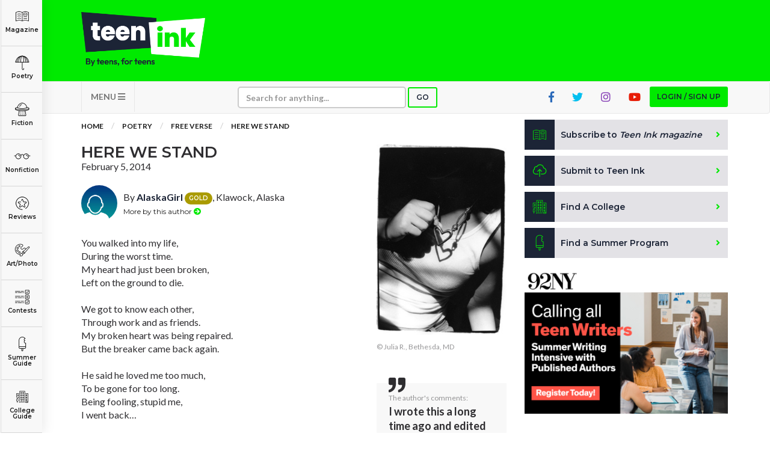

--- FILE ---
content_type: text/html; charset=UTF-8
request_url: https://www.teenink.com/poetry/free_verse/article/617547/Here-We-Stand
body_size: 118113
content:
<!DOCTYPE html>
<html lang="en">
<head>
    <script async src="https://pagead2.googlesyndication.com/pagead/js/adsbygoogle.js?client=ca-pub-6905141455241345"
     crossorigin="anonymous"></script>
<!-- Hotjar Tracking Code for https://www.teenink.com/ -->
<script>
    (function(h,o,t,j,a,r){
        h.hj=h.hj||function(){(h.hj.q=h.hj.q||[]).push(arguments)};
        h._hjSettings={hjid:3339171,hjsv:6};
        a=o.getElementsByTagName(‘head’)[0];
        r=o.createElement(‘script’);r.async=1;
        r.src=t+h._hjSettings.hjid+j+h._hjSettings.hjsv;
        a.appendChild(r);
    })(window,document,‘https://static.hotjar.com/c/hotjar-','.js?sv=’);
</script>
<!-- Google Tag Manager -->
    <script>(function(w,d,s,l,i){w[l]=w[l]||[];w[l].push({'gtm.start':
    new Date().getTime(),event:'gtm.js'});var f=d.getElementsByTagName(s)[0],
    j=d.createElement(s),dl=l!='dataLayer'?'&l='+l:'';j.async=true;j.src=
    'https://www.googletagmanager.com/gtm.js?id='+i+dl;f.parentNode.insertBefore(j,f);
    })(window,document,'script','dataLayer','GTM-TLZ3LND');</script>
    <!-- End Google Tag Manager -->
    <meta charset="utf-8">
    <meta http-equiv="X-UA-Compatible" content="IE=edge">
    <meta name="viewport" content="width=device-width, initial-scale=1">
    <meta name="csrf-token" content="U87HJYGJUTKBuKZSgMvcRVXbwERZeMtTPtP0l4CR">
    <meta property="og:image" content="https://www.teenink.com/img/meta-image_1.jpg" />
    <link rel="icon" type="image/png" href="/favicon.png?202201" />
    <link href="/css/vendor.css" rel="stylesheet">
    <link href="/css/main.css?202208" rel="stylesheet">
    <script src="/js/vendor.js"></script>
    <script src='https://www.google.com/recaptcha/api.js'></script>
    <!-- HTML5 Shim and Respond.js IE8 support of HTML5 elements and media queries -->
    <!-- WARNING: Respond.js doesn't work if you view the page via file:// -->
    <!--[if lt IE 9]>
        <script src="https://oss.maxcdn.com/libs/html5shiv/3.7.0/html5shiv.js"></script>
        <script src="https://oss.maxcdn.com/libs/respond.js/1.4.2/respond.min.js"></script>
        <![endif]-->
    <!-- Facebook Pixel Code -->
<script>
!function(f,b,e,v,n,t,s)
{if(f.fbq)return;n=f.fbq=function(){n.callMethod?
n.callMethod.apply(n,arguments):n.queue.push(arguments)};
if(!f._fbq)f._fbq=n;n.push=n;n.loaded=!0;n.version='2.0';
n.queue=[];t=b.createElement(e);t.async=!0;
t.src=v;s=b.getElementsByTagName(e)[0];
s.parentNode.insertBefore(t,s)}(window,document,'script',
'https://connect.facebook.net/en_US/fbevents.js');

 fbq('init', '1145369085521824'); 
fbq('track', 'PageView');
</script>
<noscript>
 <img height="1" width="1" 
src="https://www.facebook.com/tr?id=1145369085521824&ev=PageView
&noscript=1"/>
</noscript>
<!-- End Facebook Pixel Code -->
<script data-ad-client="ca-pub-1397709809594903" async src="https://pagead2.googlesyndication.com/pagead/js/adsbygoogle.js"></script>
<script type="text/javascript">
    window._mNHandle = window._mNHandle || {};
    window._mNHandle.queue = window._mNHandle.queue || [];
    medianet_versionId = "3121199";
</script>
<script src="https://contextual.media.net/dmedianet.js?cid=8CUG86G47" async="async"></script>	
    <meta name="keywords" content="love/relationships" />
    <meta name="description" content="You walked into my life,   During the worst time.  My heart had just been broken,   Left on the ground to die.     We got to know each other,   Through work and as friends.   My broken heart was being repaired.   But the breaker came back again.     " />
    <title>Here We Stand | Teen Ink</title>
</head>
<body>
        <!-- Google Tag Manager (noscript) -->
<noscript><iframe src="https://www.googletagmanager.com/ns.html?id=GTM-TLZ3LND" height="0" width="0" style="display:none;visibility:hidden"></iframe></noscript>
<!-- End Google Tag Manager (noscript) -->
<!-- MODAL LOGIN -->
<div class="modal fade" id="modal-login" role="dialog" tabindex="-1">

        <div class="modal-dialog modal-xs" role="document">
    
            <div class="tab-content">
    
                <div class="tab-pane active" id="tab-login">
                    <div class="modal-content">
                        <div class="modal-header">
                            <button type="button" class="close" data-dismiss="modal" aria-label="Close"><i class="fa fa-times"></i></button>
                            <div class="row">
                                <div class="col-sm-4">
                                    <h1>Login</h1>
                                </div>
                                <div class="col-sm-8 text-right">
                                    <a href="https://www.teenink.com/signup" class="btn btn-sign-up text-center">Don't have an account?<br /><span>Sign up for free</span></a>
                                </div>
                            </div>
                        </div>
                        <div class="modal-body">
                            <form name="form-login" id="form-login" class="form-validation" enctype="multipart/form-data" method="POST">
                              <div class="alert alert-danger m-b-md hidden">
                                Wrong email address or password!
                              </div>
                                <div class="row">
                                    <div class="col-sm-12">
                                        <div class="form-group">
                                            <label class="form-label" for="login_email_address">Email address</label>
                                            <input type="email" class="form-control" name="email" id="login_email_address" required>
                                        </div>
                                    </div>
                                    <div class="col-sm-12">
                                        <div class="form-group">
                                            <label class="form-label" for="login_password">Password <span class="pull-right"><a href="#tab-forgotten-password" data-toggle="tab" class="link-grey">Forgot password?</a></span></label>
                                            <input type="password" class="form-control" name="password" id="login_password" required>
                                        </div>
                                    </div>
                                    <div class="col-sm-12">
                                        <div class="form-group form-checkbox">
                                          <input type="checkbox" name="login_remember" id="login_remember" value="1"><label class="label-checkbox" for="login_remember">Remember me</label>
                                        </div>
                                    </div>
                                    <div class="col-sm-12">
                                        <button type="submit" class="btn btn-secondary btn-block">Sign In</button>
                                    </div>
                                </div>
                            </form>
                        </div>
                    </div>
    
                </div>
    
                <div class="tab-pane" id="tab-forgotten-password">
    
                    <div class="modal-content">
    
                        <div class="modal-header">
                            <button type="button" class="close" data-dismiss="modal" aria-label="Close"><i class="fa fa-times"></i></button>
                            <div class="row">
                                <div class="col-sm-12">
                                    <h1>Forgotten password</h1>
                                </div>
                            </div>
                        </div>
    
                        <div class="modal-body">
    
                            <form name="form-forgotten-password" id="form-forgotten-password" class="form-validation" enctype="multipart/form-data" method="POST">
                                <div class="alert alert-danger m-b-md hidden">
                                    Invalid email address!
                                </div>
                                <div class="row">
    
                                    <div class="col-sm-12 p-b-md">
                                        <p>Please enter the email address that you use to login to TeenInk.com, and we'll email you instructions to reset your password.</p>
                                    </div>
    
                                    <div class="col-sm-12">
                                        <div class="form-group">
                                            <label class="form-label" for="forgotten_email_address">Email address</label>
                                            <input type="email" class="form-control" name="email" id="forgotten_email_address" required>
                                        </div>
                                    </div>
    
                                    <div class="col-sm-12">
                                        <div class="form-group">
                                            <button type="submit" class="btn btn-secondary btn-block">Submit</button>
                                        </div>
                                    </div>
    
                                    <div class="col-sm-12 text-center">
                                        <label class="form-label" for="login_email_address">
                                            <span><a href="#tab-login" data-toggle="tab" class="link-grey"><i class="fa fa-caret-left"></i> Back to Login</a>
                                        </span>
                                    </div>
    
                                </div>
    
                            </form>
    
                        </div>
    
                    </div>
    
                </div>
    
            </div>
    
        </div>
    
    </div>
    <div class="header">
    <div class="container">
        <div class="row">
            <div class="col-xs-6 col-sm-3">
                <a class="logo" href="/" title="Teen Ink"></a>
            </div>
            <div class="col-xs-6 col-sm-9">

                    <div class="img-google-adv img-google-adv text-right hidden-xs hidden-sm">
                                 
                        </div>

                <div class="visible-xs">
                    <button type="button" class="navbar-toggle btn btn-secondary" data-toggle="collapse" data-target="#navbar-main" style="z-index: 9999">
                    MENU <i class="fa fa-bars"></i></button>
                </div>
            </div>
            <div class="col-xs-12 visible-xs visible-sm p-t">
            <div class="img-google-adv">

            </div>
        </div>
        </div>
    </div>
</div>

<nav class="navbar navbar-default" role="navigation">

    <div class="container">
        <div class="collapse navbar-collapse" id="navbar-main">

            <ul class="nav navbar-nav">
                				<li class="visible-xs"><a href="#" class="btn btn-primary btn-xs btn-login btn-modal" data-toggle="modal" data-target="#modal-login">Login / Sign up</a></li>
				                <li class="visible-xs"><a href="/subscribe">Subscribe to <i>Teen Ink magazine</i></a></li>
                <li class="visible-xs"><a href="/submit">Submit to Teen Ink</a></li>
                <li class="visible-xs"><a href="/college-directory">Find A College</a></li>
                <li class="visible-xs"><a href="/summer-programs">Find A Summer Program</a></li>
                <li class="visible-xs"><a href="/about">About Us</a></li>
                <li class="visible-xs"><a href="/about/contact">Contact Us</a></li>
                <li class="visible-xs"><a href="/about/faq">FAQs</a></li>
                <li class="dropdown pull-left hidden-xs">
                    <a href="#" class="dropdown-toggle btn-nav" data-toggle="dropdown">MENU <i class="fa fa-bars"></i></a>
                    <ul class="dropdown-menu" role="menu">
                        <li><a href="/about">About Us</a></li>
                        <li><a href="/about/contact">Contact Us</a></li>
                        <li><a href="/about/faq">FAQs</a></li>
                    </ul>
                </li>
                <li>
                    <form class="navbar-form" role="search" action="/search" method="GET">
                        <div class="form-group form-group-search">
                            <input type="text" class="form-control form-control-xs" placeholder="Search for anything..." name="q">
                        </div>
                        <button type="submit" class="btn btn-search btn-primary btn-xs">Go</button>
                    </form>
                </li>
                                <li class="pull-right hidden-xs"><a href="#" class="btn btn-primary btn-xs btn-login btn-modal" data-toggle="modal" data-target="#modal-login">Login / Sign up</a></li>
                                <li class="pull-right hidden-xs hidden-sm"><a href="https://www.youtube.com/user/TeenInk" target="_blank" class="youtube-colour social-icon"><i class="fab fa-youtube"></i></a></li>
                <li class="pull-right hidden-xs hidden-sm"><a href="https://www.instagram.com/teen.ink/" target="_blank" class="instagram-colour social-icon"><i class="fab fa-instagram"></i></a></li>
                <li class="pull-right hidden-xs hidden-sm"><a href="https://twitter.com/teenink" target="_blank" class="twitter-colour social-icon"><i class="fab fa-twitter"></i></a></li>
                <li class="pull-right hidden-xs hidden-sm"><a href="https://www.facebook.com/TeenInk/" target="_blank" class="fb-colour social-icon"><i class="fab fa-facebook-f"></i></a></li>
            </ul>
        </div>
    </div>
</nav>

        <section class="content">

        <div class="categories">
    <ul>
        <li class="logo showme"><a href="/" class="link-category"><span></span></a></li>
        <li class="magazine"><a href="/magazine" class="link-category"><span></span> Magazine</a></li>
        <li class="poetry dropdown">
          <a href="/poetry" class="link-category"><span></span> Poetry</a>
          <div class="dropdown-content dropdown-content-sm">
            <div class="row content">
              <div class="col-sm-12">
                <a href="/poetry" class="highlight">All Poetry</a>
                <a href="/poetry/free_verse">Free Verse</a>
                <a href="/poetry/song_lyrics">Song Lyrics</a>
                <a href="/poetry/sonnet">Sonnet</a>
                <a href="/poetry/haiku">Haiku</a>
                <a href="/poetry/limerick">Limerick</a>
                <a href="/poetry/ballad">Ballad</a>
              </div>
            </div>
          </div>
        </li>
        <li class="fiction dropdown">
          <a href="/fiction" class="link-category"><span></span> Fiction</a>
          <div class="dropdown-content">
            <div class="row content">
              <div class="col-sm-6">
                <a href="/fiction" class="highlight">All Fiction</strong>
                <a href="/fiction/action_adventure">Action-Adventure</a>
                <a href="/fiction/fan_fiction">Fan Fiction</a>
                <a href="/fiction/historical_fiction">Historical Fiction</a>
                <a href="/fiction/realistic_fiction">Realistic Fiction</a>
                <a href="/fiction/romance">Romance</a>
                <a href="/fiction/sci_fi_fantasy">Sci-fi/Fantasy</a>
                <a href="/fiction/scripts_plays">Scripts & Plays</a>
                <a href="/fiction/thriller_mystery">Thriller/Mystery</a>
              </div>
              <div class="col-sm-6">
                <a href="/novels" class="highlight">All Novels</a>
                <a href="/novels/action_adventure">Action-Adventure</a>
                <a href="/novels/fan_fiction">Fan Fiction</a>
                <a href="/novels/historical_fiction">Historical Fiction</a>
                <a href="/novels/realistic_fiction">Realistic Fiction</a>
                <a href="/novels/romance">Romance</a>
                <a href="/novels/sci_fi_fantasy">Sci-fi/Fantasy</a>
                <a href="/novels/thriller_mystery">Thriller/Mystery</a>
                <a href="/novels/other">Other</a>
              </div>
            </div>
          </div>
        </li>
        <li class="nonfiction dropdown">
          <a href="/nonfiction" class="link-category"><span></span> Nonfiction</a>
          <div class="dropdown-content dropdown-content-lg">
            <div class="row content">
              <div class="col-sm-4">
          			<a href="/nonfiction" class="highlight">All Nonfiction</a>
          			<a href="/hot_topics/bullying">Bullying</a>
          			<a href="/books">Books</a>
          			<a href="/nonfiction/academic">Academic</a>
          			<a href="/fiction/author_interviews">Author Interviews</a>
          			<a href="/nonfiction/celebrity_interviews">Celebrity interviews</a>
          			<a href="/college_guide/college_articles">College Articles</a>
          			<a href="/college_guide/college_essays">College Essays</a>
          			<a href="/nonfiction/educator_of_the_year">Educator of the Year</a>
          			<a href="/nonfiction/heroes">Heroes</a>
          			<a href="/nonfiction/interviews">Interviews</a>
          			<a href="/nonfiction/memoir">Memoir</a>
          			<a href="/nonfiction/personal_experience">Personal Experience</a>
          			<a href="/nonfiction/sports">Sports</a>
          			<a href="/nonfiction/travel_culture">Travel &amp; Culture</a>
          		</div>
          		<div class="col-sm-4">
          			<a href="/opinion" class="highlight">All Opinions</a>
          			<a href="/hot_topics/bullying">Bullying</a>
          			<a href="/opinion/current_events_politics">Current Events / Politics</a>
          			<a href="/opinion/discrimination">Discrimination</a>
          			<a href="/opinion/drugs_alcohol_smoking">Drugs / Alcohol / Smoking</a>
          			<a href="/opinion/entertainment_celebrities">Entertainment / Celebrities</a>
          			<a href="/opinion/environment">Environment</a>
          			<a href="/opinion/love_relationships">Love / Relationships</a>
          			<a href="/opinion/movies_music_tv">Movies / Music / TV</a>
          			<a href="/opinion/pop_culture_trends">Pop Culture / Trends</a>
          			<a href="/opinion/school_college">School / College</a>
          			<a href="/opinion/social_issues_civics">Social Issues / Civics</a>
          			<a href="/opinion/spirituality_religion">Spirituality / Religion</a>
          			<a href="/opinion/sports_hobbies">Sports / Hobbies</a>
          		</div>
              <div class="col-sm-4">
          			<a href="/hot_topics" class="highlight">All Hot Topics</a>
          			<a href="/hot_topics/bullying">Bullying</a>
          			<a href="/hot_topics/community_service">Community Service</a>
          			<a href="/hot_topics/environment">Environment</a>
          			<a href="/hot_topics/health">Health</a>
          			<a href="/hot_topics/letters_to_the_editor">Letters to the Editor</a>
          			<a href="/hot_topics/pride_prejudice">Pride &amp; Prejudice</a>
          			<a href="/hot_topics/what_matters">What Matters</a>
          		</div>
          	</div>
          </div>
        </li>
        <li class="reviews dropdown">
          <a href="/reviews" class="link-category"><span></span> Reviews</a>
          <div class="dropdown-content">
            <div class="row content">
          		<div class="col-sm-6">
          			<a href="/reviews" class="highlight">All Reviews</a>
          			<a href="/reviews/hot_new_releases">Hot New Books</a>
          			<a href="/reviews/book_reviews">Book Reviews</a>
          			<a href="/reviews/music_reviews">Music Reviews</a>
          			<a href="/reviews/movie_reviews">Movie Reviews</a>
          			<a href="/reviews/tv_show_reviews">TV Show Reviews</a>
          			<a href="/reviews/video_game_reviews">Video Game Reviews</a>
          		</div>
          		<div class="col-sm-6">
          			<a href="/summer_guide/program_reviews" class="highlight">Summer Program Reviews</a>
          			<a href="/college_guide/college_reviews" class="highlight">College Reviews</a>
          		</div>
          	</div>
          </div>
        </li>
        
        <li class="art dropdown">
          <a href="/art" class="link-category"><span></span> Art/Photo</a>
          <div class="dropdown-content dropdown-content-sm">
            <div class="row content">
              <div class="col-sm-12">
                <a href="/art">Art</a>
                <a href="/photo">Photo</a>
                <a href="/video">Videos</a>
              </div>
            </div>
          </div>
        </li>
        <li class="contests"><a href="/contests" class="link-category"><span></span> Contests</a></li>
        <li class="programs dropdown">
          <a href="/summer-programs" class="link-category"><span></span> Summer Guide</a>
          <div class="dropdown-content dropdown-content-sm">
            <div class="row content">
              <div class="col-sm-12">
                <a href="/summer-programs">Program Links</a>
                <a href="/summer_guide/program_reviews">Program Reviews</a>
              </div>
            </div>
          </div>
        </li>
        <li class="college dropdown">
          <a href="/college-directory" class="link-category"><span></span> College Guide</a>
          <div class="dropdown-content dropdown-content-sm dropdown-content-last">
            <div class="row content">
              <div class="col-sm-12">
                <a href="/college-directory">College Links</a>
                <a href="/college_guide/college_reviews">College Reviews</a>
                <a href="/college_guide/college_essays">College Essays</a>
                <a href="/college_guide/college_articles">College Articles</a>
              </div>
            </div>
          </div>
        </li>
    </ul>
</div>

<div class="mobile-categories visible-xs">
  <ul class="nav nav-tabs" style="display:none">
    <li class="active"><a data-toggle="tab" href="#mobile-categories-start"></a></li>
    <li><a data-toggle="tab" href="#mobile-categories-poetry"></a></li>
    <li><a data-toggle="tab" href="#mobile-categories-fiction"></a></li>
    <li><a data-toggle="tab" href="#mobile-categories-nonfiction"></a></li>
    <li><a data-toggle="tab" href="#mobile-categories-reviews"></a></li>
    <li><a data-toggle="tab" href="#mobile-categories-fiction"></a></li>
    <li><a data-toggle="tab" href="#mobile-categories-forums"></a></li>
    <li><a data-toggle="tab" href="#mobile-categories-artphoto"></a></li>
    <li><a data-toggle="tab" href="#mobile-categories-summerguide"></a></li>
    <li><a data-toggle="tab" href="#mobile-categories-collegeguide"></a></li>
  </ul>

    <div class="collapse" id="mobile-category-list">
      <div class="tab-content">
        <div class="tab-pane active" id="mobile-categories-start">
          <ul class="row">
              <li class="col-xs-4 col-sm-3 magazine"><a href="/magazine"><span></span> Magazine</a></li>
              <li class="col-xs-4 col-sm-3 poetry"><a href="#mobile-categories-poetry" data-toggle="tab"><span></span> Poetry</a></li>
              <li class="col-xs-4 col-sm-3 fiction"><a href="#mobile-categories-fiction" data-toggle="tab"><span></span> Fiction</a></li>
              <li class="col-xs-4 col-sm-3 nonfiction"><a href="#mobile-categories-nonfiction" data-toggle="tab"><span></span> Nonfiction</a></li>
              <li class="col-xs-4 col-sm-3 reviews"><a href="#mobile-categories-reviews" data-toggle="tab"><span></span> Reviews</a></li>
              
              <li class="col-xs-4 col-sm-3 art"><a href="#mobile-categories-artphoto" data-toggle="tab"><span></span> Art/Photo</a></li>
              <li class="col-xs-4 col-sm-3 contests"><a href="/contests"><span></span> Contests</a></li>
              <li class="col-xs-4 col-sm-3 programs"><a href="#mobile-categories-summerguide" data-toggle="tab"><span></span> Summer Guide</a></li>
              <li class="col-xs-4 col-sm-3 college"><a href="#mobile-categories-collegeguide" data-toggle="tab"><span></span> College Guide</a></li>
          </ul>
        </div>
        <div class="tab-pane" id="mobile-categories-poetry">
          <ul class="row">
              <li class="col-xs-12"><h3><a href="/poetry">All Poetry</a></h3></li>
              <li class="col-xs-4 col-sm-3"><a href="/poetry/free_verse"> Free Verse</a></li>
              <li class="col-xs-4 col-sm-3"><a href="/poetry/song_lyrics"> Song Lyrics</a></li>
              <li class="col-xs-4 col-sm-3"><a href="/poetry/sonnet"> Sonnet</a></li>
              <li class="col-xs-4 col-sm-3"><a href="/poetry/haiku"> Haiku</a></li>
              <li class="col-xs-4 col-sm-3"><a href="/poetry/limerick"> Limerick</a></li>
              <li class="col-xs-4 col-sm-3"><a href="/poetry/ballad"> Ballad</a></li>
              <li class="col-xs-12"><a href="#mobile-categories-start" data-toggle="tab"> <i class="fa fa-chevron-left"></i> Back</a></li>
          </ul>
        </div>
        <div class="tab-pane" id="mobile-categories-fiction">
          <ul class="row">
              <li class="col-xs-12"><h3><a href="/fiction">All Fiction</a></h3></li>
              <li class="col-xs-4 col-sm-3"><a href="/fiction/action_adventure">Action-Adventure</a></li>
              <li class="col-xs-4 col-sm-3"><a href="/fiction/fan_fiction">Fan Fiction</a></li>
              <li class="col-xs-4 col-sm-3"><a href="/fiction/historical_fiction">Historical Fiction</a></li>
              <li class="col-xs-4 col-sm-3"><a href="/fiction/realistic_fiction">Realistic Fiction</a></li>
              <li class="col-xs-4 col-sm-3"><a href="/fiction/romance">Romance</a></li>
              <li class="col-xs-4 col-sm-3"><a href="/fiction/sci_fi_fantasy">Sci-fi/Fantasy</a></li>
              <li class="col-xs-4 col-sm-3"><a href="/fiction/scripts_plays">Scripts & Plays</a></li>
              <li class="col-xs-4 col-sm-3"><a href="/fiction/thriller_mystery">Thriller/Mystery</a></li>
              <li class="col-xs-12"><hr /></li>
              <li class="col-xs-12"><h3><a href="/novels">All Novels</a></h3></li>
              <li class="col-xs-4 col-sm-3"><a href="/novels/action_adventure">Action-Adventure</a></li>
              <li class="col-xs-4 col-sm-3"><a href="/novels/fan_fiction">Fan Fiction</a></li>
              <li class="col-xs-4 col-sm-3"><a href="/novels/historical_fiction">Historical Fiction</a></li>
              <li class="col-xs-4 col-sm-3"><a href="/novels/realistic_fiction">Realistic Fiction</a></li>
              <li class="col-xs-4 col-sm-3"><a href="/novels/romance">Romance</a></li>
              <li class="col-xs-4 col-sm-3"><a href="/novels/sci_fi_fantasy">Sci-fi/Fantasy</a></li>
              <li class="col-xs-4 col-sm-3"><a href="/novels/thriller_mystery">Thriller/Mystery</a></li>
              <li class="col-xs-4 col-sm-3"><a href="/novels/other">Other</a></li>
              <li class="col-xs-12"><a href="#mobile-categories-start" data-toggle="tab"> <i class="fa fa-chevron-left"></i> Back</a></li>
          </ul>
        </div>
        <div class="tab-pane" id="mobile-categories-nonfiction">
          <ul class="row">
              <li class="col-xs-12"><h3><a href="/nonfiction">All Nonfiction</a></h3></li>
              <li class="col-xs-4 col-sm-3"><a href="/hot_topics/bullying">Bullying</a></li>
              <li class="col-xs-4 col-sm-3"><a href="/books">Books</a></li>
              <li class="col-xs-4 col-sm-3"><a href="/nonfiction/academic">Academic</a></li>
              <li class="col-xs-4 col-sm-3"><a href="/fiction/author_interviews">Author Interviews</a></li>
              <li class="col-xs-4 col-sm-3"><a href="/nonfiction/celebrity_interview">Celebrity interviews</a></li>
              <li class="col-xs-4 col-sm-3"><a href="/college_guide/college_articles">College Articles</a></li>
              <li class="col-xs-4 col-sm-3"><a href="/college_guide/college_essays">College Essays</a></li>
              <li class="col-xs-4 col-sm-3"><a href="/nonfiction/educator_of_the_year">Educator of the Year</a></li>
              <li class="col-xs-4 col-sm-3"><a href="/nonfiction/heroes">Heroes</a></li>
              <li class="col-xs-4 col-sm-3"><a href="/nonfiction/interviews">Interviews</a></li>
              <li class="col-xs-4 col-sm-3"><a href="/nonfiction/memoir">Memoir</a></li>
              <li class="col-xs-4 col-sm-3"><a href="/nonfiction/personal_experience">Personal Experience</a></li>
              <li class="col-xs-4 col-sm-3"><a href="/nonfiction/sports">Sports</a></li>
              <li class="col-xs-4 col-sm-3"><a href="/nonfiction/travel_culture">Travel &amp; Culture</a></li>
              <li class="col-xs-12"><hr /></li>
              <li class="col-xs-12"><h3><a href="/opinion">All Opinions</a></h3></li>
              <li class="col-xs-4 col-sm-3"><a href="/hot_topics/bullying">Bullying</a></li>
              <li class="col-xs-4 col-sm-3"><a href="/opinion/current_events_politics">Current Events / Politics</a></li>
              <li class="col-xs-4 col-sm-3"><a href="/opinion/discrimination">Discrimination</a></li>
              <li class="col-xs-4 col-sm-3"><a href="/opinion/drugs_alcohol_smoking">Drugs / Alcohol / Smoking</a></li>
              <li class="col-xs-4 col-sm-3"><a href="/opinion/entertainment_celebrities">Entertainment / Celebrities</a></li>
              <li class="col-xs-4 col-sm-3"><a href="/opinion/environment">Environment</a></li>
              <li class="col-xs-4 col-sm-3"><a href="/opinion/love_relationships">Love / Relationships</a></li>
              <li class="col-xs-4 col-sm-3"><a href="/opinion/movies_music_tv">Movies / Music / TV</a></li>
              <li class="col-xs-4 col-sm-3"><a href="/opinion/pop_culture_trends">Pop Culture / Trends</a></li>
              <li class="col-xs-4 col-sm-3"><a href="/opinion/school_college">School / College</a></li>
              <li class="col-xs-4 col-sm-3"><a href="/opinion/social_issues_civics">Social Issues / Civics</a></li>
              <li class="col-xs-4 col-sm-3"><a href="/opinion/spirituality_religion">Spirituality / Religion</a></li>
              <li class="col-xs-4 col-sm-3"><a href="/opinion/sports_hobbies">Sports / Hobbies</a></li>
              <li class="col-xs-12"><hr /></li>
              <li class="col-xs-12"><h3><a href="/hot_topics">All Hot Topics</a></h3></li>
              <li class="col-xs-4 col-sm-3"><a href="/hot_topics/bullying">Bullying</a></li>
              <li class="col-xs-4 col-sm-3"><a href="/hot_topics/community_service">Community Service</a></li>
              <li class="col-xs-4 col-sm-3"><a href="/hot_topics/environment">Environment</a></li>
              <li class="col-xs-4 col-sm-3"><a href="/hot_topics/health">Health</a></li>
              <li class="col-xs-4 col-sm-3"><a href="/hot_topics/letters_to_the_editor">Letters to the Editor</a></li>
              <li class="col-xs-4 col-sm-3"><a href="/hot_topics/pride_prejudice">Pride &amp; Prejudice</a></li>
              <li class="col-xs-4 col-sm-3"><a href="/hot_topics/what_matters">What Matters</a></li>
              <li class="col-xs-12"><a href="#mobile-categories-start" data-toggle="tab"> <i class="fa fa-chevron-left"></i> Back</a></li>
          </ul>
        </div>
        <div class="tab-pane" id="mobile-categories-reviews">
          <ul class="row">
              <li class="col-xs-12"><h3><a href="/reviews">All Reviews</a></h3></li>
              <li class="col-xs-4 col-sm-3"><a href="/reviews/hot_new_releases">Hot New Books</a></li>
              <li class="col-xs-4 col-sm-3"><a href="/reviews/book_reviews">Book Reviews</a></li>
              <li class="col-xs-4 col-sm-3"><a href="/reviews/music_reviews">Music Reviews</a></li>
              <li class="col-xs-4 col-sm-3"><a href="/reviews/movie_reviews">Movie Reviews</a></li>
              <li class="col-xs-4 col-sm-3"><a href="/reviews/tv_show_reviews">TV Show Reviews</a></li>
              <li class="col-xs-4 col-sm-3"><a href="/reviews/video_game_reviews">Video Game Reviews</a></li>
              <li class="col-xs-12"><hr /></li>
              <li class="col-xs-12 col-sm-3"><h3><a href="/summer_guide/program_reviews">Summer Program Reviews</a></h3></li>
              <li class="col-xs-12"><hr /></li>
              <li class="col-xs-12 col-sm-3"><h3><a href="/college_guide/college_reviews">College Reviews</a></h3></li>
              <li class="col-xs-12"><a href="#mobile-categories-start" data-toggle="tab"> <i class="fa fa-chevron-left"></i> Back</a></li>
          </ul>
        </div>
        <div class="tab-pane" id="mobile-categories-forums">
          <ul class="row">
              <li class="col-xs-12"><h3><a href="/forums">Forums</a></h3></li>
              <li class="col-xs-4 col-sm-3"><a href="/forums/writers-workshop">Writers Workshop</a></li>
              <li class="col-xs-4 col-sm-3"><a href="/forums/regular">Regular Forums</a></li>
              <li class="col-xs-12"><a href="#mobile-categories-start" data-toggle="tab"> <i class="fa fa-chevron-left"></i> Back</a></li>
          </ul>
        </div>
        <div class="tab-pane" id="mobile-categories-artphoto">
          <ul class="row">
              <li class="col-xs-12"><h3>Art/Photo</h3></li>
              <li class="col-xs-4 col-sm-3"><a href="/art">Art</a></li>
              <li class="col-xs-4 col-sm-3"><a href="/photo">Photo</a></li>
              <li class="col-xs-4 col-sm-3"><a href="/video">Videos</a></li>
              <li class="col-xs-12"><a href="#mobile-categories-start" data-toggle="tab"> <i class="fa fa-chevron-left"></i> Back</a></li>
          </ul>
        </div>
        <div class="tab-pane" id="mobile-categories-summerguide">
          <ul class="row">
              <li class="col-xs-12"><h3>Summer Guide</h3></li>
              <li class="col-xs-4 col-sm-3"><a href="/summer-programs">Program Links</a></li>
              <li class="col-xs-4 col-sm-3"><a href="/summer_guide/program_reviews">Program Reviews</a></li>
              <li class="col-xs-12"><a href="#mobile-categories-start" data-toggle="tab"> <i class="fa fa-chevron-left"></i> Back</a></li>

          </ul>
        </div>
        <div class="tab-pane" id="mobile-categories-collegeguide">
          <ul class="row">
              <li class="col-xs-12"><h3>College Guide</h3></li>
              <li class="col-xs-4 col-sm-3"><a href="/college-directory">College Links</a></li>
              <li class="col-xs-4 col-sm-3"><a href="/college_guide/college_reviews">College Reviews</a></li>
              <li class="col-xs-4 col-sm-3"><a href="/college_guide/college_essays">College Essays</a></li>
              <li class="col-xs-4 col-sm-3"><a href="/college_guide/college_articles">College Articles</a></li>
              <li class="col-xs-12"><a href="#mobile-categories-start" data-toggle="tab"> <i class="fa fa-chevron-left"></i> Back</a></li>
          </ul>
        </div>
      </div>

    </div>
    <button  class="btn btn-primary btn-xs btn-block" type="button" data-toggle="collapse" data-target="#mobile-category-list" aria-expanded="false" aria-controls="collapseExample">CATEGORIES <i class="fa fa-th-large"></i></button>
</div>

            <div class="container">

                <div class="row">
                    <div class="col-md-8">

                        <ol class="breadcrumb">
                            <li><a href="/">Home</a></li>
                                                        <li><a href="/poetry/all">Poetry</a></li>
                            <li><a href="/poetry/free_verse">Free Verse</a></li>
                                                        <li><a href="javascript:void(0)">Here We Stand</a></li>
                        </ol>

                        <br />

                        <div class="article">

                        <div class="row">
                            <div class="col-sm-8">

                                <h1 class="title">Here We Stand </h1>
                                
                                <div class="date">February 5, 2014</div>
                                

                                <div class="author">
                                    <div class="avatar">
                                                                                <span style="background-image: url('/img/no-avatar.jpg')"></span>
                                                                            </div>
                                    <div class="desc">
                                                                                <div class="info">By <a href="/users/AlaskaGirl" class="btn-popover" rel="popover" data-popover-content="#user_178411">AlaskaGirl</a> <a href="/badge-legend"><span class="badge badge-gold">GOLD</span></a>, Klawock, Alaska</div>
                                        <div class="actions">
                                                                                        <a href="/users/AlaskaGirl" class="btn">More by this author <i class="fa fa-arrow-circle-right"></i></a>
                                                                                        
                                        </div>
                                                   
                                                                                <!-- User popover -->
                                        <div id="user_178411" class="author hide">
                                            <div class="avatar">
                                                                                        <span style="background-image: url('/img/no-avatar.jpg')"></span>
                                                                                        </div>
                                            <div class="desc">
                                                <div class="info"><a href="/users/AlaskaGirl">AlaskaGirl</a> <a href="/badge-legend"><span class="badge badge-gold">GOLD</span></a>, Klawock, Alaska<br /><span class="m-r"><i class="fa fa-newspaper"></i> <strong>11 articles</strong></span>  <span class="m-r"><i class="fa fa-camera"></i> <strong>4 photos</strong></span> <i class="fa fa-comment"></i> <strong>147 comments</strong>
                                                                                                <p class="m-t"><strong>Favorite Quote:</strong><br /><i>&amp;quot;Screw the shining armor. I will take my man in dirty camo any day&amp;quot;</i></p>
                                                                                                </div>
                                                <div class="actions">
                                                    <a href="/users/AlaskaGirl" class="btn btn-primary btn-xs">View profile <i class="fa fa-caret-right"></i></a>
                                                </div>
                                            </div>
                                        </div>
                                                                            </div>
                                </div>

                                <br />

                                    <div class="content">
                                        <p>You walked into my life, <br /> During the worst time.<br /> My heart had just been broken, <br /> Left on the ground to die. <br /> <br /> We got to know each other, <br /> Through work and as friends. <br /> My broken heart was being repaired. <br /> But the breaker came back again. <br /> <br /> He said he loved me too much, <br /> To be gone for too long. <br /> Being fooling, stupid me,<br /> I went back…<br /> <br /> A month had come and gone, <br /> Our friendship became closer.<br /> The heart breaker broke me once more, <br /> In a love that turned out to be false. <br /> <br /> I tried to love again, <br /> I couldn’t seem to hold. <br /> The relapse lover left, <br /> I was left alone to cry.  <br /> <br /> But standing by my side,<br /> Was a lover and a friend. <br /> Someone who fixed my heart, <br /> And made it whole again. <br /> <br /> Here we stand today, <br /> A love never to be gone.<br /> A friendship so strong, <br /> A love that will always stay. <br /> <br /> So here I stand today,<br /> With my heart, hand in hand with yours. <br /> No longer to be broken.<br /> No longer to be alone.</p>
                                    </div>

                                    <div class="actions">
                                        
                                        <button type="button" class="btn btn-inline btn-action" onclick="window.print()"><i class="fa fa-print"></i> Print</button>
                                    </div>

                                </div>
                            <div class="col-sm-4">

                                                                <div class="img-content"><img src="http://cdn.teenink.com/art/Feb06/HeartNecklace72.jpeg" class="img-responsive"></div>
                                                                <div class="img-copyright">&copy; Julia R., Bethesda, MD</div>
                                
                                <br />
                                
                                <div class="actions">
                                                                                                        </div>

                                                                <div class="panel-authors-comments">
                                    <div class="author">The author's comments:</div>
                                    <div class="desc">I wrote this a long time ago and edited it. <br /> &lt;3 For a special someone. I love you baby and I&#039;m so glad you are in my life.</div>
                                </div>
                                
                            </div>
                            <div class="col-sm-12">
                                <div class="actions">
                                    <label class="content-label">Share</label>
                                    <div class="row row-p-5">
                                        <div class="col-sm-4 p-b">
                                            <div class="row row-p-5">
                                                <div class="col-xs-4">
                                                    <a href="https://www.facebook.com/sharer/sharer.php?u=https://www.teenink.com/poetry/free_verse/article/617547/Here-We-Stand" class="btn btn-facebook btn-share" onclick="window.open(this.href, 'facebookwindow','left=20,top=40,width=600,height=300,toolbar=0,resizable=1'); return false;"><i class="fab fa-facebook-f"></i></a>
                                                </div>
                                                <div class="col-xs-4">
                                                    <a href="https://twitter.com/share?url=https://www.teenink.com/poetry/free_verse/article/617547/Here-We-Stand" class="btn btn-twitter btn-share" onclick="window.open(this.href, 'twitterwindow','left=20,top=40,width=600,height=300,toolbar=0,resizable=1'); return false;"><i class="fab fa-twitter"></i></a>
                                                </div>
                                                <div class="col-xs-4">
                                                    <button type="button" class="btn btn-secondary btn-share btn-modal" data-toggle="modal" data-target="#modal-share" id="shareMyWork" data-url="/poetry/free_verse/article/617547/Here-We-Stand" data-type="article" data-id="617547" data-title="Here We Stand"><i class="fas fa-share-alt"></i></button>
                                                </div>
                                            </div>
                                        </div>
                                        <div class="col-xs-6 col-sm-4 p-b">
                                                                                        <button type="button" class="btn btn-like btn-block" data-id="617547" data-type="article" data-action="like" data-auth="" id="likeButton">I like this <i class="fas fa-thumbs-up"></i><span>0</span></button>
                                                                                    </div>
                                        <div class="col-xs-6 col-sm-4 p-b">
                                                                                        <button type="button" class="btn btn-like btn-block" data-id="617547" data-type="article" data-action="vote" data-auth="" id="voteButton">Vote this <i class="far fa-check-square"></i><span>0</span></button>
                                                                                    </div>
                                    </div>
                                </div>

                                <div class="actions">
                                    <div class="row row-p-5">
                                        <div class="col-sm-4 p-b">
                                            <a href="#comments" class="btn btn-primary btn-xs btn-block">Post a comment <i class="fa fa-comments"></i></a>
                                        </div>
                                        <div class="col-sm-4 p-b">
                                                                                        <button type="button" class="btn btn-primary btn-xs btn-block" data-id="617547" data-type="article" data-action="favorite" data-auth="" id="favoriteButton">Add to favorites <i class="fa fa-star"></i></button>
                                                                                    </div>
                                        <div class="col-sm-4 p-b">
                                            <a href="/submit" class="btn btn-primary btn-xs btn-block">Submit your own <i class="fa fa-caret-right"></i></a>
                                        </div>
                                    </div>
                                </div>
                            </div>
                        </div>

                        </div>

                        <br />

                        <div class="panel">
                            <div class="panel-heading">
                                <div class="panel-title">
                                    <h3>Similar Articles</h3>
                                </div>
                                <div class="panel-toolbar">
                                </div>
                            </div>
                            <div class="panel-body p-a-0">
                              <div class="carousel">

                                  <div class="text-right p-b">
                                      <span class="btn-carousel btn-carousel-prev" id="btn-carousel-similar-prev"><i class="fa fa-arrow-circle-left"></i> Previous</span> <span class="btn-carousel btn-carousel-next" id="btn-carousel-similar-next">Next <i class="fa fa-arrow-circle-right"></i></span>
                                  </div>

                                  <div class="owl-carousel owl-similar">
                                                                          <div class="item">
                                        <div class="card">
                                            <div class="img">
                                                <span class="card-label">Poetry</span>
                                                                                                <a href="/poetry/free_verse/article/115089/Brother" class="image" style="background-image:url(/img/img-blank.jpg)"></a>
                                                                                            </div>
                                            <div class="content content-only-title">
                                                <div class="title">
                                                    <a href="/poetry/free_verse/article/115089/Brother" class="link-title">Brother</a> 
                                                </div>
                                                                                                <div class="desc">By Anonymous</div>
                                                                                            </div>
                                            <div class="actions">
                                                <ul>
                                                    <li><a href="/poetry/free_verse/article/115089/Brother#comments" class="btn btn-xs btn-inline"><i class="fa fa-comment"></i> 7 comments</a></li>
                                                </ul>
                                            </div>
                                        </div>
                                                                            </div>
                                                                          <div class="item">
                                        <div class="card">
                                            <div class="img">
                                                <span class="card-label">Poetry</span>
                                                                                                <a href="/poetry/free_verse/article/115101/I-Hate-Splash-Water-On-The-Lack-Of-There-Forth" class="image" style="background-image:url(http://cdn.teenink.com/art/Sept06/PaperEye72.jpg)"></a>
                                                                                            </div>
                                            <div class="content content-only-title">
                                                <div class="title">
                                                    <a href="/poetry/free_verse/article/115101/I-Hate-Splash-Water-On-The-Lack-Of-There-Forth" class="link-title">I hate splash water on the lack of there-forth</a> 
                                                </div>
                                                                                                <div class="desc">By Anonymous</div>
                                                                                            </div>
                                            <div class="actions">
                                                <ul>
                                                    <li><a href="/poetry/free_verse/article/115101/I-Hate-Splash-Water-On-The-Lack-Of-There-Forth#comments" class="btn btn-xs btn-inline"><i class="fa fa-comment"></i> 16 comments</a></li>
                                                </ul>
                                            </div>
                                        </div>
                                                                            </div>
                                                                          <div class="item">
                                        <div class="card">
                                            <div class="img">
                                                <span class="card-label">Poetry</span>
                                                                                                <a href="/poetry/free_verse/article/115103/The-Protectors-Of-The-World" class="image" style="background-image:url(/img/img-blank.jpg)"></a>
                                                                                            </div>
                                            <div class="content content-only-title">
                                                <div class="title">
                                                    <a href="/poetry/free_verse/article/115103/The-Protectors-Of-The-World" class="link-title">The Protectors' of the World</a> 
                                                </div>
                                                                                                <div class="desc">By <a href="/users/Arbys" class="btn-popover" rel="popover" data-popover-content="#user_929">Arbys</a> <a href="/badge-legend"><span class="badge badge-gold">GOLD</span></a><br />Dobbs Ferry, New York</div>
                                                                                            </div>
                                            <div class="actions">
                                                <ul>
                                                    <li><a href="/poetry/free_verse/article/115103/The-Protectors-Of-The-World#comments" class="btn btn-xs btn-inline"><i class="fa fa-comment"></i> 2 comments</a></li>
                                                </ul>
                                            </div>
                                        </div>
                                                                                    <!-- User popover -->
                                            <div id="user_929" class="author hide">
                                                <div class="avatar">
                                                                                                <span style="background-image: url('/img/no-avatar.jpg')"></span>
                                                                                            </div>
                                            <div class="desc">
                                                <div class="info"><a href="/users/Arbys">Arbys</a> <a href="/badge-legend"><span class="badge badge-gold">GOLD</span></a>, Dobbs Ferry, New York<br /><span class="m-r"><i class="fa fa-newspaper"></i> <strong>15 articles</strong></span>  <span class="m-r"><i class="fa fa-camera"></i> <strong>0 photos</strong></span> <i class="fa fa-comment"></i> <strong>1 comment</strong>
                                                                                                <p class="m-t"><strong>Favorite Quote:</strong><br /><i>&amp;quot;I became insane, with long intervals of horrible sanity.&amp;quot;Edgar Allan Poe&lt;br /&gt; &amp;quot;A dream doesn&amp;#039;t become reality through magic; it takes sweat, determination and hard work. ~Colin Powell&amp;quot; ~ Colin Powell&lt;br /&gt; &amp;quot;Wisdom is not finally tested in the schools, Wisdom &lt;br /&gt; &amp;quot;A poem is never finished, only abandoned.&amp;quot;-Paul Valery</i></p>
                                                                                                </div>
                                                <div class="actions">
                                                    <a href="/users/Arbys" class="btn btn-primary btn-xs">View profile <i class="fa fa-caret-right"></i></a>
                                                </div>
                                            </div>
                                            </div>
                                                                                </div>
                                                                          <div class="item">
                                        <div class="card">
                                            <div class="img">
                                                <span class="card-label">Poetry</span>
                                                                                                <a href="/poetry/free_verse/article/130606/Nothing-Good-Comes-From-Pyromania" class="image" style="background-image:url(/img/img-blank.jpg)"></a>
                                                                                            </div>
                                            <div class="content content-only-title">
                                                <div class="title">
                                                    <a href="/poetry/free_verse/article/130606/Nothing-Good-Comes-From-Pyromania" class="link-title">Nothing good comes from Pyromania</a> 
                                                </div>
                                                                                                <div class="desc">By <a href="/users/Nelle" class="btn-popover" rel="popover" data-popover-content="#user_5276">Nelle</a> <a href="/badge-legend"><span class="badge badge-platinum">PLATINUM</span></a><br />Crewkerne, Other</div>
                                                                                            </div>
                                            <div class="actions">
                                                <ul>
                                                    <li><a href="/poetry/free_verse/article/130606/Nothing-Good-Comes-From-Pyromania#comments" class="btn btn-xs btn-inline"><i class="fa fa-comment"></i> 2 comments</a></li>
                                                </ul>
                                            </div>
                                        </div>
                                                                                    <!-- User popover -->
                                            <div id="user_5276" class="author hide">
                                                <div class="avatar">
                                                                                                <span style="background-image: url('/img/no-avatar.jpg')"></span>
                                                                                            </div>
                                            <div class="desc">
                                                <div class="info"><a href="/users/Nelle">Nelle</a> <a href="/badge-legend"><span class="badge badge-platinum">PLATINUM</span></a>, Crewkerne, Other<br /><span class="m-r"><i class="fa fa-newspaper"></i> <strong>21 articles</strong></span>  <span class="m-r"><i class="fa fa-camera"></i> <strong>10 photos</strong></span> <i class="fa fa-comment"></i> <strong>49 comments</strong>
                                                                                                </div>
                                                <div class="actions">
                                                    <a href="/users/Nelle" class="btn btn-primary btn-xs">View profile <i class="fa fa-caret-right"></i></a>
                                                </div>
                                            </div>
                                            </div>
                                                                                </div>
                                                                          <div class="item">
                                        <div class="card">
                                            <div class="img">
                                                <span class="card-label">Poetry</span>
                                                                                                <a href="/poetry/free_verse/article/130610/Me" class="image" style="background-image:url(http://cdn.teenink.com/art/June00/AttitudeGirl72.jpeg)"></a>
                                                                                            </div>
                                            <div class="content content-only-title">
                                                <div class="title">
                                                    <a href="/poetry/free_verse/article/130610/Me" class="link-title">Me</a> 
                                                </div>
                                                                                                <div class="desc">By <a href="/users/user_id_30053" class="btn-popover" rel="popover" data-popover-content="#user_30053">Beth Warne</a> <a href="/badge-legend"><span class="badge badge-bronze">BRONZE</span></a><br />Charlton On Otmoor, Other</div>
                                                                                            </div>
                                            <div class="actions">
                                                <ul>
                                                    <li><a href="/poetry/free_verse/article/130610/Me#comments" class="btn btn-xs btn-inline"><i class="fa fa-comment"></i> 0 comments</a></li>
                                                </ul>
                                            </div>
                                        </div>
                                                                                    <!-- User popover -->
                                            <div id="user_30053" class="author hide">
                                                <div class="avatar">
                                                                                                <span style="background-image: url('/img/no-avatar.jpg')"></span>
                                                                                            </div>
                                            <div class="desc">
                                                <div class="info"><a href="/users/user_id_30053">Beth Warne</a> <a href="/badge-legend"><span class="badge badge-bronze">BRONZE</span></a>, Charlton On Otmoor, Other<br /><span class="m-r"><i class="fa fa-newspaper"></i> <strong>1 article</strong></span>  <span class="m-r"><i class="fa fa-camera"></i> <strong>0 photos</strong></span> <i class="fa fa-comment"></i> <strong>0 comments</strong>
                                                                                                </div>
                                                <div class="actions">
                                                    <a href="/users/user_id_30053" class="btn btn-primary btn-xs">View profile <i class="fa fa-caret-right"></i></a>
                                                </div>
                                            </div>
                                            </div>
                                                                                </div>
                                                                          <div class="item">
                                        <div class="card">
                                            <div class="img">
                                                <span class="card-label">Poetry</span>
                                                                                                <a href="/poetry/free_verse/article/130621/Sing-It-Out-Loud" class="image" style="background-image:url(/img/img-blank.jpg)"></a>
                                                                                            </div>
                                            <div class="content content-only-title">
                                                <div class="title">
                                                    <a href="/poetry/free_verse/article/130621/Sing-It-Out-Loud" class="link-title">Sing it Out Loud</a> 
                                                </div>
                                                                                                <div class="desc">By <a href="/users/Poe_poe" class="btn-popover" rel="popover" data-popover-content="#user_30062">Poe_poe</a> <a href="/badge-legend"><span class="badge badge-silver">SILVER</span></a><br />DeMotte, Indiana</div>
                                                                                            </div>
                                            <div class="actions">
                                                <ul>
                                                    <li><a href="/poetry/free_verse/article/130621/Sing-It-Out-Loud#comments" class="btn btn-xs btn-inline"><i class="fa fa-comment"></i> 0 comments</a></li>
                                                </ul>
                                            </div>
                                        </div>
                                                                                    <!-- User popover -->
                                            <div id="user_30062" class="author hide">
                                                <div class="avatar">
                                                                                                <span style="background-image: url('/img/no-avatar.jpg')"></span>
                                                                                            </div>
                                            <div class="desc">
                                                <div class="info"><a href="/users/Poe_poe">Poe_poe</a> <a href="/badge-legend"><span class="badge badge-silver">SILVER</span></a>, DeMotte, Indiana<br /><span class="m-r"><i class="fa fa-newspaper"></i> <strong>7 articles</strong></span>  <span class="m-r"><i class="fa fa-camera"></i> <strong>0 photos</strong></span> <i class="fa fa-comment"></i> <strong>0 comments</strong>
                                                                                                </div>
                                                <div class="actions">
                                                    <a href="/users/Poe_poe" class="btn btn-primary btn-xs">View profile <i class="fa fa-caret-right"></i></a>
                                                </div>
                                            </div>
                                            </div>
                                                                                </div>
                                                                        

                                </div>
                                </div>
                            </div>
                        </div>

                        <div class="panel" id="comments">
                            <div class="panel-heading">
                                <div class="panel-title">
                                    <h3>JOIN THE DISCUSSION</h3>
                                </div>
                                <div class="panel-toolbar">
                                </div>
                            </div>
                            <div class="panel-body panel-no-padding">
                                <div class="row">
                                    <div class="col-sm-6">
                                        <p>This article has 6 comments.</p>
                                    </div>
                                                                        <div class="col-sm-6 text-right">
                                        <button class="btn btn-inline btn-xs btn-modal" data-toggle="modal" data-target="#modal-login">Login <i class="fa fa-key"></i></button>
                                    </div>
                                                                    </div>
                                                                <form name="form-comment" id="form-comment" class="form-validation" enctype="multipart/form-data" method="POST" action="/api/comment" data-auth="">
                                    <input type="hidden" name="_token" value="U87HJYGJUTKBuKZSgMvcRVXbwERZeMtTPtP0l4CR">                                    <input type="hidden" name="commentable_id" value="617547">
                                    <input type="hidden" name="commentable_type" value="1">
                                    <div class="row">
                                        <div class="col-sm-12">
                                            <div class="form-group">
                                                <textarea rows="4" cols="50" class="form-control mentions" id="comment_content" name="contents" placeholder="You can now tag other users by using @." minlength="6" required></textarea>
                                            </div>
                                        </div>
                                        <div class="col-sm-8">
                                            
                                        </div>
                                        <div class="col-sm-4 text-right">
                                            <button type="submit" class="btn btn-secondary btn-xs">Post comment</button>
                                        </div>
                                    </div>
                                </form>
                                
                                                                <hr />
                                <div class="comment">
                                    <div class="row">
                                        <div class="col-xs-12">
                                            <div class="user">
                                                <div class="avatar">
                                                                                                        <span style="background-image: url('/img/no-avatar.jpg')"></span>
                                                                                                    </div>
                                                <div class="desc">
                                                                                                        <div class="info"><a href="/users/AlaskaGirl" class="btn-popover" rel="popover" data-popover-content="#user_178411">AlaskaGirl</a>  <a href="/badge-legend"><span class="badge badge-gold">GOLD</span></a> said...</div>
                                                                                                                                                            <div class="time">on Feb. 13 2014 at 12:02 pm</div>
                                                                                                                                                            <!-- User popover -->
                                                    <div id="user_178411" class="author hide">
                                                        <div class="avatar">
                                                                                                                        <span style="background-image: url('/img/no-avatar.jpg')"></span>
                                                                                                                    </div>
                                                        <div class="desc">
                                                            <div class="info"><a href="/users/AlaskaGirl">AlaskaGirl</a> <a href="/badge-legend"><span class="badge badge-gold">GOLD</span></a>, Klawock, Alaska<br /><span class="m-r"><i class="fa fa-newspaper"></i> <strong>11 articles</strong></span>  <span class="m-r"><i class="fa fa-camera"></i> <strong>4 photos</strong></span> <i class="fa fa-comment"></i> <strong>147 comments</strong>
                                                                                                                        <p class="m-t"><strong>Favorite Quote:</strong><br /><i>&amp;quot;Screw the shining armor. I will take my man in dirty camo any day&amp;quot;</i></p>
                                                                                                                        </div>
                                                            <div class="actions">
                                                                <a href="/users/AlaskaGirl" class="btn btn-primary btn-xs">View profile <i class="fa fa-caret-right"></i></a>
                                                            </div>
                                                        </div>
                                                    </div>
                                                                                                    </div>
                                            </div>
                                        </div>

                                        <div class="col-xs-12 col-sm-12">
                                            <div class="content">Thanks :)&nbsp;</div>
                                            <div class="actions">
                                                
                                            </div>
                                        </div>
                                        
                                    </div>
                                </div>
                                                                <hr />
                                <div class="comment">
                                    <div class="row">
                                        <div class="col-xs-12">
                                            <div class="user">
                                                <div class="avatar">
                                                                                                        <span style="background-image: url('/img/no-avatar.jpg')"></span>
                                                                                                    </div>
                                                <div class="desc">
                                                                                                        <div class="info"><a href="/users/untold_secrets" class="btn-popover" rel="popover" data-popover-content="#user_271479">untold_secrets</a>  said...</div>
                                                                                                                                                            <div class="time">on Feb. 12 2014 at 12:00 pm</div>
                                                                                                                                                            <!-- User popover -->
                                                    <div id="user_271479" class="author hide">
                                                        <div class="avatar">
                                                                                                                        <span style="background-image: url('/img/no-avatar.jpg')"></span>
                                                                                                                    </div>
                                                        <div class="desc">
                                                            <div class="info"><a href="/users/untold_secrets">untold_secrets</a>, Peoria, Arizona<br /><span class="m-r"><i class="fa fa-newspaper"></i> <strong>0 articles</strong></span>  <span class="m-r"><i class="fa fa-camera"></i> <strong>0 photos</strong></span> <i class="fa fa-comment"></i> <strong>4 comments</strong>
                                                                                                                        </div>
                                                            <div class="actions">
                                                                <a href="/users/untold_secrets" class="btn btn-primary btn-xs">View profile <i class="fa fa-caret-right"></i></a>
                                                            </div>
                                                        </div>
                                                    </div>
                                                                                                    </div>
                                            </div>
                                        </div>

                                        <div class="col-xs-12 col-sm-12">
                                            <div class="content">I&nbsp;love this poem /.^ I can relate to it and&nbsp;I can see where you come from /.\</div>
                                            <div class="actions">
                                                
                                            </div>
                                        </div>
                                        
                                    </div>
                                </div>
                                                                <hr />
                                <div class="comment">
                                    <div class="row">
                                        <div class="col-xs-12">
                                            <div class="user">
                                                <div class="avatar">
                                                                                                        <span style="background-image: url('/img/no-avatar.jpg')"></span>
                                                                                                    </div>
                                                <div class="desc">
                                                                                                        <div class="info"><a href="/users/AlaskaGirl" class="btn-popover" rel="popover" data-popover-content="#user_178411">AlaskaGirl</a>  <a href="/badge-legend"><span class="badge badge-gold">GOLD</span></a> said...</div>
                                                                                                                                                            <div class="time">on Feb. 11 2014 at 12:10 pm</div>
                                                                                                                                                            <!-- User popover -->
                                                    <div id="user_178411" class="author hide">
                                                        <div class="avatar">
                                                                                                                        <span style="background-image: url('/img/no-avatar.jpg')"></span>
                                                                                                                    </div>
                                                        <div class="desc">
                                                            <div class="info"><a href="/users/AlaskaGirl">AlaskaGirl</a> <a href="/badge-legend"><span class="badge badge-gold">GOLD</span></a>, Klawock, Alaska<br /><span class="m-r"><i class="fa fa-newspaper"></i> <strong>11 articles</strong></span>  <span class="m-r"><i class="fa fa-camera"></i> <strong>4 photos</strong></span> <i class="fa fa-comment"></i> <strong>147 comments</strong>
                                                                                                                        <p class="m-t"><strong>Favorite Quote:</strong><br /><i>&amp;quot;Screw the shining armor. I will take my man in dirty camo any day&amp;quot;</i></p>
                                                                                                                        </div>
                                                            <div class="actions">
                                                                <a href="/users/AlaskaGirl" class="btn btn-primary btn-xs">View profile <i class="fa fa-caret-right"></i></a>
                                                            </div>
                                                        </div>
                                                    </div>
                                                                                                    </div>
                                            </div>
                                        </div>

                                        <div class="col-xs-12 col-sm-12">
                                            <div class="content">Haha, thanks :)&nbsp;</div>
                                            <div class="actions">
                                                
                                            </div>
                                        </div>
                                        
                                    </div>
                                </div>
                                                                <hr />
                                <div class="comment">
                                    <div class="row">
                                        <div class="col-xs-12">
                                            <div class="user">
                                                <div class="avatar">
                                                                                                        <span style="background-image: url('/img/no-avatar.jpg')"></span>
                                                                                                    </div>
                                                <div class="desc">
                                                                                                        <div class="info"><a href="/users/Hms1214" class="btn-popover" rel="popover" data-popover-content="#user_258571">Hms1214</a>  <a href="/badge-legend"><span class="badge badge-bronze">BRONZE</span></a> said...</div>
                                                                                                                                                            <div class="time">on Feb. 11 2014 at 10:25 am</div>
                                                                                                                                                            <!-- User popover -->
                                                    <div id="user_258571" class="author hide">
                                                        <div class="avatar">
                                                                                                                        <span style="background-image: url('/img/no-avatar.jpg')"></span>
                                                                                                                    </div>
                                                        <div class="desc">
                                                            <div class="info"><a href="/users/Hms1214">Hms1214</a> <a href="/badge-legend"><span class="badge badge-bronze">BRONZE</span></a>, Cochranton, Pennsylvania<br /><span class="m-r"><i class="fa fa-newspaper"></i> <strong>2 articles</strong></span>  <span class="m-r"><i class="fa fa-camera"></i> <strong>0 photos</strong></span> <i class="fa fa-comment"></i> <strong>13 comments</strong>
                                                                                                                        </div>
                                                            <div class="actions">
                                                                <a href="/users/Hms1214" class="btn btn-primary btn-xs">View profile <i class="fa fa-caret-right"></i></a>
                                                            </div>
                                                        </div>
                                                    </div>
                                                                                                    </div>
                                            </div>
                                        </div>

                                        <div class="col-xs-12 col-sm-12">
                                            <div class="content">amazing poem!! Athhms1214 would love it if he would use his profile more often.{ my boyfriend}</div>
                                            <div class="actions">
                                                
                                            </div>
                                        </div>
                                        
                                    </div>
                                </div>
                                                                <hr />
                                <div class="comment">
                                    <div class="row">
                                        <div class="col-xs-12">
                                            <div class="user">
                                                <div class="avatar">
                                                                                                        <span style="background-image: url('/img/no-avatar.jpg')"></span>
                                                                                                    </div>
                                                <div class="desc">
                                                                                                        <div class="info"><a href="/users/AlaskaGirl" class="btn-popover" rel="popover" data-popover-content="#user_178411">AlaskaGirl</a>  <a href="/badge-legend"><span class="badge badge-gold">GOLD</span></a> said...</div>
                                                                                                                                                            <div class="time">on Feb. 9 2014 at 8:50 pm</div>
                                                                                                                                                            <!-- User popover -->
                                                    <div id="user_178411" class="author hide">
                                                        <div class="avatar">
                                                                                                                        <span style="background-image: url('/img/no-avatar.jpg')"></span>
                                                                                                                    </div>
                                                        <div class="desc">
                                                            <div class="info"><a href="/users/AlaskaGirl">AlaskaGirl</a> <a href="/badge-legend"><span class="badge badge-gold">GOLD</span></a>, Klawock, Alaska<br /><span class="m-r"><i class="fa fa-newspaper"></i> <strong>11 articles</strong></span>  <span class="m-r"><i class="fa fa-camera"></i> <strong>4 photos</strong></span> <i class="fa fa-comment"></i> <strong>147 comments</strong>
                                                                                                                        <p class="m-t"><strong>Favorite Quote:</strong><br /><i>&amp;quot;Screw the shining armor. I will take my man in dirty camo any day&amp;quot;</i></p>
                                                                                                                        </div>
                                                            <div class="actions">
                                                                <a href="/users/AlaskaGirl" class="btn btn-primary btn-xs">View profile <i class="fa fa-caret-right"></i></a>
                                                            </div>
                                                        </div>
                                                    </div>
                                                                                                    </div>
                                            </div>
                                        </div>

                                        <div class="col-xs-12 col-sm-12">
                                            <div class="content">Thank you :D</div>
                                            <div class="actions">
                                                
                                            </div>
                                        </div>
                                        
                                    </div>
                                </div>
                                                                <hr />
                                <div class="comment">
                                    <div class="row">
                                        <div class="col-xs-12">
                                            <div class="user">
                                                <div class="avatar">
                                                                                                        <span style="background-image: url('/img/no-avatar.jpg')"></span>
                                                                                                    </div>
                                                <div class="desc">
                                                                                                        <div class="info"><a href="/users/Rose1313" class="btn-popover" rel="popover" data-popover-content="#user_229149">Rose1313</a>  <a href="/badge-legend"><span class="badge badge-gold">GOLD</span></a> said...</div>
                                                                                                                                                            <div class="time">on Feb. 9 2014 at 8:21 pm</div>
                                                                                                                                                            <!-- User popover -->
                                                    <div id="user_229149" class="author hide">
                                                        <div class="avatar">
                                                                                                                        <span style="background-image: url('/img/no-avatar.jpg')"></span>
                                                                                                                    </div>
                                                        <div class="desc">
                                                            <div class="info"><a href="/users/Rose1313">Rose1313</a> <a href="/badge-legend"><span class="badge badge-gold">GOLD</span></a>, Easley, South Carolina<br /><span class="m-r"><i class="fa fa-newspaper"></i> <strong>14 articles</strong></span>  <span class="m-r"><i class="fa fa-camera"></i> <strong>2 photos</strong></span> <i class="fa fa-comment"></i> <strong>5 comments</strong>
                                                                                                                        <p class="m-t"><strong>Favorite Quote:</strong><br /><i>I rather die being who I am,then to live on life being who I&amp;#039;m not</i></p>
                                                                                                                        </div>
                                                            <div class="actions">
                                                                <a href="/users/Rose1313" class="btn btn-primary btn-xs">View profile <i class="fa fa-caret-right"></i></a>
                                                            </div>
                                                        </div>
                                                    </div>
                                                                                                    </div>
                                            </div>
                                        </div>

                                        <div class="col-xs-12 col-sm-12">
                                            <div class="content">Love, love this poem ^_^</div>
                                            <div class="actions">
                                                
                                            </div>
                                        </div>
                                        
                                    </div>
                                </div>
                                                                <div class="pagination-wrapper">
                                
                                </div>
                            </div>
                        </div>

                        

                        <div class="img-google-adv text-center table-center mobile-center" style="position: relative;">

</div>

						<br />
                    </div>
                    <div class="col-md-4">

                        <div class="visible-xs">
	<hr />
</div>

<div class="text-right table-center mobile-center">
	<ul class="aside-actions">
				<li class="btn-subscribe"><a href="/Magazine_Resubscribe"><span></span> Subscribe to <i>Teen Ink magazine</i></a></li>
		<li class="btn-submit"><a href="/submit"><span></span> Submit to Teen Ink</a></li>
		<li class="btn-find-college"><a href="/college-directory"><span></span> Find A College</a></li>
		<li class="btn-find-summer"><a href="/summer-programs"><span></span> Find a Summer Program</a></li>
	</ul>
</div>
<A href="https://www.92ny.org/children-family/school-engagement-in-the-arts/young-writers-workshop?utm_source=teenink&utm_medium=sidebar_ad&utm_campaign=young_writers_workshop&utm_content=young_writers_workshop" target="_blank">
	<IMG SRC="/img/WEB- School Engagement - Young Writers Workshop 2025 - Teen Ink Digital Ad.jpg" class="img-responsive">
</a>
<!-- <A HREF="https://www.smith.edu/academics/precollege-programs/summer-programs/?utm_source=TeenInk&utm_medium=bannerad&utm_campaign=DecJanFeb&utm_content=video" target="_blank">
	<video src="/img/TeenInk Smith Precollege 23-24.mp4" autoplay loop muted class="img-responsive">
</a>
<br><br>
<A HREF="https://www.getunderlined.com/books/625150/youll-be-the-death-of-me-by-karen-m-mcmanus/9780593175897/?ref=PRH551ED2F85EA4&aid=randohouseinc9027-20&linkid=PRH551ED2F85EA4" target="_blank">
	<IMG SRC="/img/DEL_YoullBeDeathTR_AD_TI_300x250_2P_2P.jpg" class="img-responsive">
</a>
<br><br>
<A HREF="https://wheatoncollege.edu/academics/pre-college-programs/?utm_source=teenink&utm_medium=thirdparty&utm_campaign=precollege&utm_content=students" target="_blank">
	<IMG SRC="/img/24_TeenInk-ad_v3.gif" class="img-responsive">
</a> -->

<div class="img-google-adv text-right table-center mobile-center">

</div>
<br>





                    </div>
                </div>

            </div>
        </section>

        <footer>
            <div class="footer-bottom">
    <div class="container">
        <div class="row">
            <div class="col-md-12 text-center">
                <span class="logo-footer"></span>
            </div>
            <div class="col-xs-6 col-md-3">
                <h3>About Us</h3>
                <ul class="menu">
                    <li><a href="/about">About Us</a></li>
                    <li><a href="/about/contact">Contact Us</a></li>
                    
                    
                    
                    
                    <li><a href="/about/our-programs">Our Programs</a></li>
                    
                    
                    <li><a href="/about/celebrity">Celebrity Support</a></li>
                    <li><a href="/nonfiction/celebrity_interviews">Celebrity Interviews</a></li>
                    
                    <li><a href="/about/faq">Teen Ink FAQ</a></li>
                    <li><a href="/about/privacy-policy">Privacy Policy</a></li>
                    <li><a href="/about/terms-of-service">Terms of Service
                    
                </ul>
            </div>
            <div class="col-xs-6 col-md-3">
                <h3>Advertise</h3>
                <ul class="menu">
                    
                    
                    
                    <li><a href="/about/advertising-and-sponsorship/teen-ink-information">Advertise in Teen Ink magazine</a></li>
                    <li><a href="/about/advertising-and-sponsorship/advertising-information">Advertising Information</a></li>
                    <li><a href="/college-directory/add">Advertise in College Directory</a></li>
                    <li><a href="/summer-directory/add">Advertise in Summer Directory</a></li>
                    <li><a href="/online-advertising-rates">Advertise Online</a></li>
                    <li><a href="/advertise-in-e-newsletter">Advertise in e-Newsletter</a></li>
                </ul>

                <h3>Submit Work / Get Involved</h3>
                <ul class="menu">
                    <li><a href="/signup">Register & Submit Your Work</a></li>
                    <li><a href="/submit">Submit Your Novel</a></li>
                    <li><a href="/submission-guidelines">Submission Guidelines</a></li>
                    <li><a href="/submission-guidelines#videos">Video Submission Rules</a></li>
                    
                    <li><a href="/about/writing-tips">Writing Tips</a></li>
                    <li><a href="/about/get-involved">Get Involved</a></li>
                    
                    <li><a href="/Magazine_Resubscribe">Subscribe to Teen Ink magazine</a></li>
                </ul>
            </div>
            <div class="col-xs-6 col-md-3">
                <h3>Contests</h3>
                <ul class="menu">
                    <li><a href="/contests/CoverPhoto">Cover Art Contest</a></li>
                    <li><a href="/TeensTalkCover">Book Cover Art Contest</a></li>
                    <li><a href="/contests">All Other Contests</a></li>
                </ul>
            </div>
            <div class="col-xs-6 col-md-3">
                <h3>Other Teen Ink Goodies</h3>
                <ul class="menu">
                    <li><a href="/summer-programs">Summer Program Links</a></li>
                    <li><a href="/college-directory">College Links</a></li>
                    
                    <li><a href="http://teenink.writingclasses.com/Partner/index.php?PartnerID=TI">Teen Ink Online Writing Classes</a></li>
                    
                    
                    
                    
                    <li><a href="/nonfiction/celebrity_interviews">Celebrity Interviews</a></li>
                    
                    
                    <li><a href="/celebrities">Video Series</a></li>
                    <li><a href="/badge-legend">Badge Legend</a></li>
                    
                    
                    
                    
                </ul>
            </div>
        </div>
    </div>
</div>            <div class="footer-copyright">
    <div class="container">
        <div class="row">
            <div class="col-md-6 mobile-center">
                <p>Copyright &copy; 2026 <strong>Teen Ink</strong></p>
            </div>
            <div class="col-md-6 text-right mobile-center">
                <ul class="menu">
                    <li><a href="https://www.facebook.com/TeenInk/" target="_blank"><i class="fab fa-facebook"></i></a></li>
                    <li><a href="https://twitter.com/teenink" target="_blank"><i class="fab fa-twitter" target="_blank"></i></a></li>
                    <li><a href="https://www.instagram.com/teen.ink/" target="_blank"><i class="fab fa-instagram" target="_blank"></i></a></li>
                    <li><a href="https://www.youtube.com/user/TeenInk" target="_blank"><i class="fab fa-youtube" target="_blank"></i></a></li>
                </ul>
            </div>
        </div>
    </div>
</div>
        </footer>
        <!-- MODAL SHARE -->
<div class="modal fade" id="modal-share" role="dialog" tabindex="-1">

    <div class="modal-dialog" role="document">

        <div class="modal-content">
            <div class="modal-header">
                <button type="button" class="close" data-dismiss="modal" aria-label="Close"><i class="fa fa-times"></i></button>
                <h1>Share this on</h1>
            </div>
            <div class="modal-body p-b-0">

                <div class="row row-p-5">
                    <div class="col-sm-4">
                        <a href="https://www.facebook.com/sharer/sharer.php?u=" onclick="window.open(this.href, 'facebookwindow','left=20,top=40,width=600,height=300,toolbar=0,resizable=1'); return false;" id="fbsharelink"><button type="button" class="btn btn-facebook btn-block"><i class="fab fa-facebook-f"></i></button></a>
                    </div>
                    <div class="col-sm-4">
                        <a href="https://twitter.com/share?url=" onclick="window.open(this.href, 'twitterwindow','left=20,top=40,width=600,height=300,toolbar=0,resizable=1'); return false;" id="twittersharelink"><button type="button" class="btn btn-twitter btn-block"><i class="fab fa-twitter"></i></button></a>
                    </div>
                </div>

                <hr />

            </div>

            <div class="modal-header p-t-0">

                <h1>Send to a friend</h1>

            </div>

            <div class="modal-body">
                <p class="share-thanks text-center" style="display:none">Thank you for sharing this page with a friend!</p>

                <form name="form-share" id="form-share" class="form-validation" enctype="multipart/form-data" method="POST">
                    <input type="hidden" name="id" value="">
                    <input type="hidden" name="type" value="">
                    <div class="row">
                        <div class="col-sm-12">
                            <div class="alert alert-danger m-b-md" style="display: none">
                                
                            </div>
                        </div>
                        <div class="col-sm-12">
                            <div class="form-group">
                                <label class="form-label" for="my_name">Your name</label>
                                <input type="text" class="form-control" name="your_name" id="my_name" required value="">
                            </div>
                        </div>
                        <div class="col-sm-12">
                            <div class="form-group">
                                <label class="form-label" for="my_email">Your email address</label>
                                <input type="email" class="form-control" name="your_email_address" id="my_email" required value=""> 
                            </div>
                        </div>
                        <div class="col-sm-12">
                            <div class="form-group">
                                <label class="form-label" for="share_friends_name">Friend's name</label>
                                <input type="text" class="form-control" name="friends_name" id="share_friends_name" required>
                            </div>
                        </div>
                        <div class="col-sm-12">
                            <div class="form-group">
                                <label class="form-label" for="share_friends_email">Friend's email address</label>
                                <input type="email" class="form-control" name="friends_email_address" id="share_friends_email" required>
                            </div>
                        </div>
                        <div class="col-sm-12">
                            <button type="submit" class="btn btn-secondary btn-block">Send by email</button>
                        </div>
                    </div>
                </form>

            </div>

        </div>

    </div>

</div>


<!-- MODAL SHARE MY WORK -->
<div class="modal fade" id="modal-share-my-work" role="dialog" tabindex="-1">

    <div class="modal-dialog modal-lg" role="document">

        <div class="modal-content">
            <div class="modal-header modal-header-stapm">
                <button type="button" class="close" data-dismiss="modal" aria-label="Close"><i class="fa fa-times"></i></button>
                <h1>Tell my friends</h1>
            </div>

            <div class="modal-body">

                <form name="form-share-my" id="form-share-my" class="form-validation" enctype="multipart/form-data" method="POST">
                  <div class="row">
                      <div class="col-sm-6">
                        <h3>Choose what to email</h3>
                        <p>Which of your works would you like to tell your friends about? (These links will automatically appear in your email.)</p>
                        <div class="panel-top panel-your-works">
                        <div class="row">
                          <div class="col-sm-12">
                              <div class="form-group form-checkbox">
                                  <input type="checkbox" name="subscribe" id="submit_image_tag_1"><label class="label-checkbox" for="submit_image_tag_1">Abstract</label>
                              </div>
                          </div>

                          <div class="col-sm-12">
                              <div class="form-group form-checkbox">
                                  <input type="checkbox" name="subscribe" id="submit_image_tag_2"><label class="label-checkbox" for="submit_image_tag_2">Adults</label>
                              </div>
                          </div>

                          <div class="col-sm-12">
                              <div class="form-group form-checkbox">
                                  <input type="checkbox" name="subscribe" id="submit_image_tag_3"><label class="label-checkbox" for="submit_image_tag_3">Animals</label>
                              </div>
                          </div>

                          <div class="col-sm-12">
                              <div class="form-group form-checkbox">
                                  <input type="checkbox" name="subscribe" id="submit_image_tag_4"><label class="label-checkbox" for="submit_image_tag_4">Anime</label>
                              </div>
                          </div>

                          <div class="col-sm-12">
                              <div class="form-group form-checkbox">
                                  <input type="checkbox" name="subscribe" id="submit_image_tag_5"><label class="label-checkbox" for="submit_image_tag_5">Fan art</label>
                              </div>
                          </div>

                          <div class="col-sm-12">
                              <div class="form-group form-checkbox">
                                  <input type="checkbox" name="subscribe" id="submit_image_tag_6"><label class="label-checkbox" for="submit_image_tag_6">Kids</label>
                              </div>
                          </div>
                        </div>
                        </div>
                      </div>
                      <div class="col-sm-6">
                        <h3>Send your email</h3>
                        <div class="row">
                            <div class="col-sm-12">
                                <div class="form-group">
                                    <label class="form-label" for="share_to">To</label>
                                    <input type="text" class="form-control" name="email" id="share_to" required placeholder="Enter email(s) separated with commas..">
                                </div>
                            </div>
                            <div class="col-sm-12">
                                <div class="form-group">
                                    <label class="form-label" for="share_note">Add a personal note <span class="info info-left" data-rel="tooltip" title="(Optional)"><i class="fa fa-info-circle"></i></span></label>
                                    <textarea rows="4" cols="50" class="form-control" maxlength="200" id="share_note"></textarea>
                                </div>
                            </div>
                        </div>
                      </div>
                      <div class="col-sm-12 text-center">
                          <button type="submit" class="btn btn-secondary">Send this message</button>
                      </div>
                    </div>
                </form>

            </div>

        </div>

    </div>

</div>

<!-- MODAL DELETE ACCOUNT -->
<div class="modal fade" id="modal-delete-account" role="dialog" tabindex="-1">

    <div class="modal-dialog" role="document">

        <div class="modal-content">
            <div class="modal-header">
                <button type="button" class="close" data-dismiss="modal" aria-label="Close"><i class="fa fa-times"></i></button>
                <h1>Delete My Account</h1>
            </div>
            <div class="modal-body p-b-0">

                <div class="row row-p-5">
                  <div class="col-sm-12">
                    <h4 class="text-center p-b-lg modal-delete-work-account"><strong>We hate to see you go! Please note as per our terms and conditions, you agreed that all materials submitted become the property of Teen Ink. Going forward, your work will remain on TeenInk.com submitted “By Anonymous.”</strong></h4>
                  </div>
                  <div class="col-sm-6">
                      <button type="button" data-dismiss="modal" class="btn btn-grey btn-block">Cancel</button>
                  </div>
                  <div class="col-sm-6">
                      <button type="submit" class="btn btn-secondary btn-block confirm-delete-account">Confirm</button>
                  </div>
                </div>

            </div>

        </div>

    </div>

</div>


<!-- MODAL DELETE WORK -->
<div class="modal fade" id="modal-delete-work" role="dialog" tabindex="-1">

    <div class="modal-dialog" role="document">

        <div class="modal-content">
            <div class="modal-header">
                <button type="button" class="close" data-dismiss="modal" aria-label="Close"><i class="fa fa-times"></i></button>
                <h1>Delete this</h1>
            </div>
            <div class="modal-body p-b-0">

                <div class="row row-p-5">
                  <div class="col-sm-12">
                    <h4 class="text-center p-b-lg modal-delete-work-text"></h4>
                  </div>
                  <div class="col-sm-6">
                      <button type="button" data-dismiss="modal" class="btn btn-grey btn-block">No, cancel</button>
                  </div>
                  <div class="col-sm-6">
                      <button type="submit" class="btn btn-secondary btn-block confirm-delete-work">Yes, delete</button>
                  </div>
                </div>

            </div>

        </div>

    </div>

</div>

<!-- MODAL ANON WORK -->
<div class="modal fade" id="modal-anon-work" role="dialog" tabindex="-1">

    <div class="modal-dialog" role="document">

        <div class="modal-content">
            <div class="modal-header">
                <button type="button" class="close" data-dismiss="modal" aria-label="Close"><i class="fa fa-times"></i></button>
                <h1>Change anonymous status</h1>
            </div>
            <div class="modal-body p-b-0">

                <div class="row row-p-5">
                  <div class="col-sm-12">
                    <h4 class="text-center p-b-lg modal-anon-work-text"></h4>
                  </div>
                  <div class="col-sm-6">
                      <button type="button" data-dismiss="modal" class="btn btn-grey btn-block">No, cancel</button>
                  </div>
                  <div class="col-sm-6">
                      <button type="submit" class="btn btn-secondary btn-block confirm-anon-work">Yes</button>
                  </div>
                </div>

            </div>

        </div>

    </div>

</div>


<!-- MODAL REPORT -->
<div class="modal fade" id="modal-report-abuse" role="dialog" tabindex="-1">

    <div class="modal-dialog" role="document">

        <div class="modal-content">
            <div class="modal-header">
                <button type="button" class="close" data-dismiss="modal" aria-label="Close"><i class="fa fa-times"></i></button>
                <h1>Send Us Site Feedback</h1>
            </div>
            <div class="modal-body">

                <p>If you have a suggestion about this website or are experiencing a problem with it, or if you need to report abuse on the site, please let us know. We try to make TeenInk.com the best site it can be, and we take your feedback very seriously.<br /><br />
                Please note that while we value your input, we cannot respond to every message. Also, if you have a comment about a particular piece of work on this website, please go to the page where that work is displayed and post a comment on it. Thank you!</p>

                <hr />

                <form name="form-report-abuse" id="form-report-abuse" class="form-validation" enctype="multipart/form-data" method="POST">
                    <div class="row">
                        <div class="col-sm-6">
                            <div class="form-group">
                                <label class="form-label" for="report_abuse_name">Name</label>
                                <input type="text" class="form-control" name="email" id="report_abuse_name" required>
                            </div>
                        </div>
                        <div class="col-sm-6">
                            <div class="form-group">
                                <label class="form-label" for="report_abuse_email_address">Email address</label>
                                <input type="text" class="form-control" name="email" id="report_abuse_email_address" required>
                            </div>
                        </div>
                        <div class="col-sm-6">
                            <div class="form-group">
                                <label class="form-label" for="report_abuse_type">Type of Feedback</label>
                                <div class="form-select">
                                    <select>
                                        <option>Please select</option>
                                        <option>Suggestion</option>
                                        <option>Problem / Bug</option>
                                        <option selected>Report abuse</option>
                                        <option>Other</option>
                                    </select>
                                </div>
                            </div>
                        </div>
                        <div class="col-sm-6">
                            <div class="form-group">
                                <label class="form-label" for="report_relates_to">My Feedback Relates to</label>
                                <div class="form-select">
                                    <select id="report-relates">
                                        <option>Please select</option>
                                        <option selected>A specific page</option>
                                        <option value="part">A part of the website</option>
                                        <option value="entire">The entire site</option>
                                    </select>
                                </div>
                            </div>
                        </div>
                        <div class="col-sm-12" id="report-url">
                            <div class="form-group">
                                <label class="form-label" for="report_relates_to">Page URL</label>
                                <p id="report_url"></p>
                            </div>
                        </div>
                        <div class="col-sm-12">
                            <div class="form-group">
                                <label class="form-label" for="report_abuse_comments">Your Comments</label>
                                <textarea rows="4" cols="50" class="form-control" maxlength="200" id="report_abuse_comments"></textarea>
                            </div>
                        </div>
                        <div class="col-sm-12">
                            <button type="submit" class="btn btn-secondary btn-block">Send feedback</button>
                        </div>
                    </div>
                </form>

            </div>

        </div>

    </div>

</div>


<!-- MODAL HOMEPAGE MAINTENANCE 
<script src="https://ajax.googleapis.com/ajax/libs/jquery/2.1.1/jquery.min.js"></script>
<div class="modal fade" id="modal-homepage-maintenance" role="dialog" tabindex="-1">

    <div class="modal-dialog" role="document">

        <div class="modal-content">
            <div class="modal-header">
                <button type="button" class="close" data-dismiss="modal" aria-label="Close"><i class="fa fa-times"></i></button>
                <h1>Pardon Our Dust</h1>
            </div>
            <div class="modal-body">

                <p>Teen Ink is currently undergoing repairs to our image server.  In addition to being unable to display images, we cannot currently accept image submissions. All other parts of the website are functioning normally.<br /><br >
                Please check back to submit your art and photography and to enjoy work from teen artists around the world!</p>

            </div>

        </div>

    </div>

</div>


-->        <script src="/js/app.js"></script>

<!-- Matomo -->
<script type="text/javascript">
  var _paq = window._paq = window._paq || [];
  /* tracker methods like "setCustomDimension" should be called before "trackPageView" */
  _paq.push(['trackPageView']);
  _paq.push(['enableLinkTracking']);
  (function() {
    var u="https://analytics.imedia8.com/";
    _paq.push(['setTrackerUrl', u+'matomo.php']);
    _paq.push(['setSiteId', '49']);
    var d=document, g=d.createElement('script'), s=d.getElementsByTagName('script')[0];
    g.type='text/javascript'; g.async=true; g.src=u+'matomo.js'; s.parentNode.insertBefore(g,s);
  })();
</script>
<noscript><p><img src="https://analytics.imedia8.com/matomo.php?idsite=49&amp;rec=1" style="border:0;" alt="" /></p></noscript>
<!-- End Matomo Code -->


</body>
</html>

--- FILE ---
content_type: text/html; charset=utf-8
request_url: https://www.google.com/recaptcha/api2/aframe
body_size: -87
content:
<!DOCTYPE HTML><html><head><meta http-equiv="content-type" content="text/html; charset=UTF-8"></head><body><script nonce="pGsgdNJo9G1Qws5GRieHBA">/** Anti-fraud and anti-abuse applications only. See google.com/recaptcha */ try{var clients={'sodar':'https://pagead2.googlesyndication.com/pagead/sodar?'};window.addEventListener("message",function(a){try{if(a.source===window.parent){var b=JSON.parse(a.data);var c=clients[b['id']];if(c){var d=document.createElement('img');d.src=c+b['params']+'&rc='+(localStorage.getItem("rc::a")?sessionStorage.getItem("rc::b"):"");window.document.body.appendChild(d);sessionStorage.setItem("rc::e",parseInt(sessionStorage.getItem("rc::e")||0)+1);localStorage.setItem("rc::h",'1768348985275');}}}catch(b){}});window.parent.postMessage("_grecaptcha_ready", "*");}catch(b){}</script></body></html>